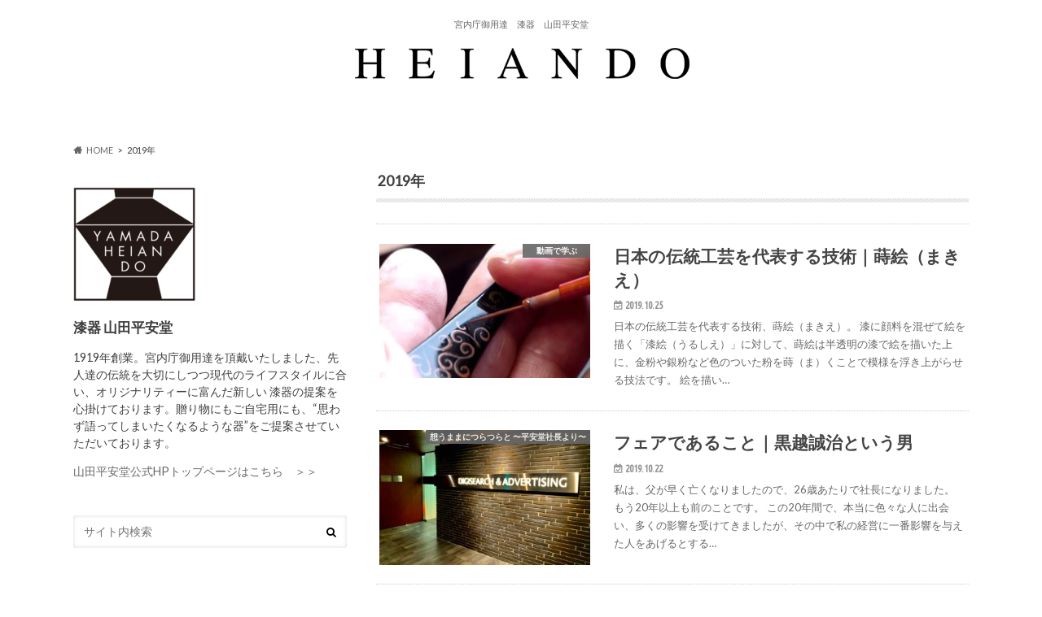

--- FILE ---
content_type: text/html; charset=UTF-8
request_url: https://heiando.com/wp/2019/page/3/
body_size: 13995
content:
<!doctype html>
<html lang="ja">

<head>
<meta charset="utf-8">
<meta http-equiv="X-UA-Compatible" content="IE=edge">
<title> | 平安堂ブログ | 3ページ目</title>
<meta name="HandheldFriendly" content="True">
<meta name="MobileOptimized" content="320">
<meta name="viewport" content="width=device-width, initial-scale=1.0, minimum-scale=1.0, maximum-scale=1.0, user-scalable=no">

<link rel="icon" href="https://heiando.com/wp/wp-content/uploads/2019/08/logo2-1.png">
<link rel="pingback" href="https://heiando.com/wp/xmlrpc.php">

<!--[if IE]>
<![endif]-->

<script>
  (function(i,s,o,g,r,a,m){i['GoogleAnalyticsObject']=r;i[r]=i[r]||function(){
  (i[r].q=i[r].q||[]).push(arguments)},i[r].l=1*new Date();a=s.createElement(o),
  m=s.getElementsByTagName(o)[0];a.async=1;a.src=g;m.parentNode.insertBefore(a,m)
  })(window,document,'script','//www.google-analytics.com/analytics.js','ga');

  ga('create', 'UA-39115887-2', 'auto');
  ga('send', 'pageview');

</script>

<!-- Global site tag (gtag.js) - Google Analytics -->
<script async src="https://www.googletagmanager.com/gtag/js?id=UA-39115887-2"></script>
<script>
  window.dataLayer = window.dataLayer || [];
  function gtag(){dataLayer.push(arguments);}
  gtag('js', new Date());

  gtag('config', 'UA-39115887-2');
</script>

<meta name='robots' content='max-image-preview:large' />
<link rel='dns-prefetch' href='//ajax.googleapis.com' />
<link rel='dns-prefetch' href='//fonts.googleapis.com' />
<link rel='dns-prefetch' href='//maxcdn.bootstrapcdn.com' />
<link rel="alternate" type="application/rss+xml" title="平安堂ブログ &raquo; フィード" href="https://heiando.com/wp/feed/" />
<link rel="alternate" type="application/rss+xml" title="平安堂ブログ &raquo; コメントフィード" href="https://heiando.com/wp/comments/feed/" />
<style id='wp-img-auto-sizes-contain-inline-css' type='text/css'>
img:is([sizes=auto i],[sizes^="auto," i]){contain-intrinsic-size:3000px 1500px}
/*# sourceURL=wp-img-auto-sizes-contain-inline-css */
</style>
<style id='wp-emoji-styles-inline-css' type='text/css'>

	img.wp-smiley, img.emoji {
		display: inline !important;
		border: none !important;
		box-shadow: none !important;
		height: 1em !important;
		width: 1em !important;
		margin: 0 0.07em !important;
		vertical-align: -0.1em !important;
		background: none !important;
		padding: 0 !important;
	}
/*# sourceURL=wp-emoji-styles-inline-css */
</style>
<style id='wp-block-library-inline-css' type='text/css'>
:root{--wp-block-synced-color:#7a00df;--wp-block-synced-color--rgb:122,0,223;--wp-bound-block-color:var(--wp-block-synced-color);--wp-editor-canvas-background:#ddd;--wp-admin-theme-color:#007cba;--wp-admin-theme-color--rgb:0,124,186;--wp-admin-theme-color-darker-10:#006ba1;--wp-admin-theme-color-darker-10--rgb:0,107,160.5;--wp-admin-theme-color-darker-20:#005a87;--wp-admin-theme-color-darker-20--rgb:0,90,135;--wp-admin-border-width-focus:2px}@media (min-resolution:192dpi){:root{--wp-admin-border-width-focus:1.5px}}.wp-element-button{cursor:pointer}:root .has-very-light-gray-background-color{background-color:#eee}:root .has-very-dark-gray-background-color{background-color:#313131}:root .has-very-light-gray-color{color:#eee}:root .has-very-dark-gray-color{color:#313131}:root .has-vivid-green-cyan-to-vivid-cyan-blue-gradient-background{background:linear-gradient(135deg,#00d084,#0693e3)}:root .has-purple-crush-gradient-background{background:linear-gradient(135deg,#34e2e4,#4721fb 50%,#ab1dfe)}:root .has-hazy-dawn-gradient-background{background:linear-gradient(135deg,#faaca8,#dad0ec)}:root .has-subdued-olive-gradient-background{background:linear-gradient(135deg,#fafae1,#67a671)}:root .has-atomic-cream-gradient-background{background:linear-gradient(135deg,#fdd79a,#004a59)}:root .has-nightshade-gradient-background{background:linear-gradient(135deg,#330968,#31cdcf)}:root .has-midnight-gradient-background{background:linear-gradient(135deg,#020381,#2874fc)}:root{--wp--preset--font-size--normal:16px;--wp--preset--font-size--huge:42px}.has-regular-font-size{font-size:1em}.has-larger-font-size{font-size:2.625em}.has-normal-font-size{font-size:var(--wp--preset--font-size--normal)}.has-huge-font-size{font-size:var(--wp--preset--font-size--huge)}.has-text-align-center{text-align:center}.has-text-align-left{text-align:left}.has-text-align-right{text-align:right}.has-fit-text{white-space:nowrap!important}#end-resizable-editor-section{display:none}.aligncenter{clear:both}.items-justified-left{justify-content:flex-start}.items-justified-center{justify-content:center}.items-justified-right{justify-content:flex-end}.items-justified-space-between{justify-content:space-between}.screen-reader-text{border:0;clip-path:inset(50%);height:1px;margin:-1px;overflow:hidden;padding:0;position:absolute;width:1px;word-wrap:normal!important}.screen-reader-text:focus{background-color:#ddd;clip-path:none;color:#444;display:block;font-size:1em;height:auto;left:5px;line-height:normal;padding:15px 23px 14px;text-decoration:none;top:5px;width:auto;z-index:100000}html :where(.has-border-color){border-style:solid}html :where([style*=border-top-color]){border-top-style:solid}html :where([style*=border-right-color]){border-right-style:solid}html :where([style*=border-bottom-color]){border-bottom-style:solid}html :where([style*=border-left-color]){border-left-style:solid}html :where([style*=border-width]){border-style:solid}html :where([style*=border-top-width]){border-top-style:solid}html :where([style*=border-right-width]){border-right-style:solid}html :where([style*=border-bottom-width]){border-bottom-style:solid}html :where([style*=border-left-width]){border-left-style:solid}html :where(img[class*=wp-image-]){height:auto;max-width:100%}:where(figure){margin:0 0 1em}html :where(.is-position-sticky){--wp-admin--admin-bar--position-offset:var(--wp-admin--admin-bar--height,0px)}@media screen and (max-width:600px){html :where(.is-position-sticky){--wp-admin--admin-bar--position-offset:0px}}

/*# sourceURL=wp-block-library-inline-css */
</style><style id='global-styles-inline-css' type='text/css'>
:root{--wp--preset--aspect-ratio--square: 1;--wp--preset--aspect-ratio--4-3: 4/3;--wp--preset--aspect-ratio--3-4: 3/4;--wp--preset--aspect-ratio--3-2: 3/2;--wp--preset--aspect-ratio--2-3: 2/3;--wp--preset--aspect-ratio--16-9: 16/9;--wp--preset--aspect-ratio--9-16: 9/16;--wp--preset--color--black: #000000;--wp--preset--color--cyan-bluish-gray: #abb8c3;--wp--preset--color--white: #ffffff;--wp--preset--color--pale-pink: #f78da7;--wp--preset--color--vivid-red: #cf2e2e;--wp--preset--color--luminous-vivid-orange: #ff6900;--wp--preset--color--luminous-vivid-amber: #fcb900;--wp--preset--color--light-green-cyan: #7bdcb5;--wp--preset--color--vivid-green-cyan: #00d084;--wp--preset--color--pale-cyan-blue: #8ed1fc;--wp--preset--color--vivid-cyan-blue: #0693e3;--wp--preset--color--vivid-purple: #9b51e0;--wp--preset--gradient--vivid-cyan-blue-to-vivid-purple: linear-gradient(135deg,rgb(6,147,227) 0%,rgb(155,81,224) 100%);--wp--preset--gradient--light-green-cyan-to-vivid-green-cyan: linear-gradient(135deg,rgb(122,220,180) 0%,rgb(0,208,130) 100%);--wp--preset--gradient--luminous-vivid-amber-to-luminous-vivid-orange: linear-gradient(135deg,rgb(252,185,0) 0%,rgb(255,105,0) 100%);--wp--preset--gradient--luminous-vivid-orange-to-vivid-red: linear-gradient(135deg,rgb(255,105,0) 0%,rgb(207,46,46) 100%);--wp--preset--gradient--very-light-gray-to-cyan-bluish-gray: linear-gradient(135deg,rgb(238,238,238) 0%,rgb(169,184,195) 100%);--wp--preset--gradient--cool-to-warm-spectrum: linear-gradient(135deg,rgb(74,234,220) 0%,rgb(151,120,209) 20%,rgb(207,42,186) 40%,rgb(238,44,130) 60%,rgb(251,105,98) 80%,rgb(254,248,76) 100%);--wp--preset--gradient--blush-light-purple: linear-gradient(135deg,rgb(255,206,236) 0%,rgb(152,150,240) 100%);--wp--preset--gradient--blush-bordeaux: linear-gradient(135deg,rgb(254,205,165) 0%,rgb(254,45,45) 50%,rgb(107,0,62) 100%);--wp--preset--gradient--luminous-dusk: linear-gradient(135deg,rgb(255,203,112) 0%,rgb(199,81,192) 50%,rgb(65,88,208) 100%);--wp--preset--gradient--pale-ocean: linear-gradient(135deg,rgb(255,245,203) 0%,rgb(182,227,212) 50%,rgb(51,167,181) 100%);--wp--preset--gradient--electric-grass: linear-gradient(135deg,rgb(202,248,128) 0%,rgb(113,206,126) 100%);--wp--preset--gradient--midnight: linear-gradient(135deg,rgb(2,3,129) 0%,rgb(40,116,252) 100%);--wp--preset--font-size--small: 13px;--wp--preset--font-size--medium: 20px;--wp--preset--font-size--large: 36px;--wp--preset--font-size--x-large: 42px;--wp--preset--spacing--20: 0.44rem;--wp--preset--spacing--30: 0.67rem;--wp--preset--spacing--40: 1rem;--wp--preset--spacing--50: 1.5rem;--wp--preset--spacing--60: 2.25rem;--wp--preset--spacing--70: 3.38rem;--wp--preset--spacing--80: 5.06rem;--wp--preset--shadow--natural: 6px 6px 9px rgba(0, 0, 0, 0.2);--wp--preset--shadow--deep: 12px 12px 50px rgba(0, 0, 0, 0.4);--wp--preset--shadow--sharp: 6px 6px 0px rgba(0, 0, 0, 0.2);--wp--preset--shadow--outlined: 6px 6px 0px -3px rgb(255, 255, 255), 6px 6px rgb(0, 0, 0);--wp--preset--shadow--crisp: 6px 6px 0px rgb(0, 0, 0);}:where(.is-layout-flex){gap: 0.5em;}:where(.is-layout-grid){gap: 0.5em;}body .is-layout-flex{display: flex;}.is-layout-flex{flex-wrap: wrap;align-items: center;}.is-layout-flex > :is(*, div){margin: 0;}body .is-layout-grid{display: grid;}.is-layout-grid > :is(*, div){margin: 0;}:where(.wp-block-columns.is-layout-flex){gap: 2em;}:where(.wp-block-columns.is-layout-grid){gap: 2em;}:where(.wp-block-post-template.is-layout-flex){gap: 1.25em;}:where(.wp-block-post-template.is-layout-grid){gap: 1.25em;}.has-black-color{color: var(--wp--preset--color--black) !important;}.has-cyan-bluish-gray-color{color: var(--wp--preset--color--cyan-bluish-gray) !important;}.has-white-color{color: var(--wp--preset--color--white) !important;}.has-pale-pink-color{color: var(--wp--preset--color--pale-pink) !important;}.has-vivid-red-color{color: var(--wp--preset--color--vivid-red) !important;}.has-luminous-vivid-orange-color{color: var(--wp--preset--color--luminous-vivid-orange) !important;}.has-luminous-vivid-amber-color{color: var(--wp--preset--color--luminous-vivid-amber) !important;}.has-light-green-cyan-color{color: var(--wp--preset--color--light-green-cyan) !important;}.has-vivid-green-cyan-color{color: var(--wp--preset--color--vivid-green-cyan) !important;}.has-pale-cyan-blue-color{color: var(--wp--preset--color--pale-cyan-blue) !important;}.has-vivid-cyan-blue-color{color: var(--wp--preset--color--vivid-cyan-blue) !important;}.has-vivid-purple-color{color: var(--wp--preset--color--vivid-purple) !important;}.has-black-background-color{background-color: var(--wp--preset--color--black) !important;}.has-cyan-bluish-gray-background-color{background-color: var(--wp--preset--color--cyan-bluish-gray) !important;}.has-white-background-color{background-color: var(--wp--preset--color--white) !important;}.has-pale-pink-background-color{background-color: var(--wp--preset--color--pale-pink) !important;}.has-vivid-red-background-color{background-color: var(--wp--preset--color--vivid-red) !important;}.has-luminous-vivid-orange-background-color{background-color: var(--wp--preset--color--luminous-vivid-orange) !important;}.has-luminous-vivid-amber-background-color{background-color: var(--wp--preset--color--luminous-vivid-amber) !important;}.has-light-green-cyan-background-color{background-color: var(--wp--preset--color--light-green-cyan) !important;}.has-vivid-green-cyan-background-color{background-color: var(--wp--preset--color--vivid-green-cyan) !important;}.has-pale-cyan-blue-background-color{background-color: var(--wp--preset--color--pale-cyan-blue) !important;}.has-vivid-cyan-blue-background-color{background-color: var(--wp--preset--color--vivid-cyan-blue) !important;}.has-vivid-purple-background-color{background-color: var(--wp--preset--color--vivid-purple) !important;}.has-black-border-color{border-color: var(--wp--preset--color--black) !important;}.has-cyan-bluish-gray-border-color{border-color: var(--wp--preset--color--cyan-bluish-gray) !important;}.has-white-border-color{border-color: var(--wp--preset--color--white) !important;}.has-pale-pink-border-color{border-color: var(--wp--preset--color--pale-pink) !important;}.has-vivid-red-border-color{border-color: var(--wp--preset--color--vivid-red) !important;}.has-luminous-vivid-orange-border-color{border-color: var(--wp--preset--color--luminous-vivid-orange) !important;}.has-luminous-vivid-amber-border-color{border-color: var(--wp--preset--color--luminous-vivid-amber) !important;}.has-light-green-cyan-border-color{border-color: var(--wp--preset--color--light-green-cyan) !important;}.has-vivid-green-cyan-border-color{border-color: var(--wp--preset--color--vivid-green-cyan) !important;}.has-pale-cyan-blue-border-color{border-color: var(--wp--preset--color--pale-cyan-blue) !important;}.has-vivid-cyan-blue-border-color{border-color: var(--wp--preset--color--vivid-cyan-blue) !important;}.has-vivid-purple-border-color{border-color: var(--wp--preset--color--vivid-purple) !important;}.has-vivid-cyan-blue-to-vivid-purple-gradient-background{background: var(--wp--preset--gradient--vivid-cyan-blue-to-vivid-purple) !important;}.has-light-green-cyan-to-vivid-green-cyan-gradient-background{background: var(--wp--preset--gradient--light-green-cyan-to-vivid-green-cyan) !important;}.has-luminous-vivid-amber-to-luminous-vivid-orange-gradient-background{background: var(--wp--preset--gradient--luminous-vivid-amber-to-luminous-vivid-orange) !important;}.has-luminous-vivid-orange-to-vivid-red-gradient-background{background: var(--wp--preset--gradient--luminous-vivid-orange-to-vivid-red) !important;}.has-very-light-gray-to-cyan-bluish-gray-gradient-background{background: var(--wp--preset--gradient--very-light-gray-to-cyan-bluish-gray) !important;}.has-cool-to-warm-spectrum-gradient-background{background: var(--wp--preset--gradient--cool-to-warm-spectrum) !important;}.has-blush-light-purple-gradient-background{background: var(--wp--preset--gradient--blush-light-purple) !important;}.has-blush-bordeaux-gradient-background{background: var(--wp--preset--gradient--blush-bordeaux) !important;}.has-luminous-dusk-gradient-background{background: var(--wp--preset--gradient--luminous-dusk) !important;}.has-pale-ocean-gradient-background{background: var(--wp--preset--gradient--pale-ocean) !important;}.has-electric-grass-gradient-background{background: var(--wp--preset--gradient--electric-grass) !important;}.has-midnight-gradient-background{background: var(--wp--preset--gradient--midnight) !important;}.has-small-font-size{font-size: var(--wp--preset--font-size--small) !important;}.has-medium-font-size{font-size: var(--wp--preset--font-size--medium) !important;}.has-large-font-size{font-size: var(--wp--preset--font-size--large) !important;}.has-x-large-font-size{font-size: var(--wp--preset--font-size--x-large) !important;}
/*# sourceURL=global-styles-inline-css */
</style>

<style id='classic-theme-styles-inline-css' type='text/css'>
/*! This file is auto-generated */
.wp-block-button__link{color:#fff;background-color:#32373c;border-radius:9999px;box-shadow:none;text-decoration:none;padding:calc(.667em + 2px) calc(1.333em + 2px);font-size:1.125em}.wp-block-file__button{background:#32373c;color:#fff;text-decoration:none}
/*# sourceURL=/wp-includes/css/classic-themes.min.css */
</style>
<link rel='stylesheet' id='style-css' href='https://heiando.com/wp/wp-content/themes/hummingbird/style.css' type='text/css' media='all' />
<link rel='stylesheet' id='child-style-css' href='https://heiando.com/wp/wp-content/themes/hummingbird_custom/style.css' type='text/css' media='all' />
<link rel='stylesheet' id='slider-css' href='https://heiando.com/wp/wp-content/themes/hummingbird/library/css/bx-slider.css' type='text/css' media='all' />
<link rel='stylesheet' id='animate-css' href='https://heiando.com/wp/wp-content/themes/hummingbird/library/css/animate.min.css' type='text/css' media='all' />
<link rel='stylesheet' id='shortcode-css' href='https://heiando.com/wp/wp-content/themes/hummingbird/library/css/shortcode.css' type='text/css' media='all' />
<link rel='stylesheet' id='gf_Ubuntu-css' href='//fonts.googleapis.com/css?family=Ubuntu+Condensed' type='text/css' media='all' />
<link rel='stylesheet' id='gf_Lato-css' href='//fonts.googleapis.com/css?family=Lato' type='text/css' media='all' />
<link rel='stylesheet' id='fontawesome-css' href='//maxcdn.bootstrapcdn.com/font-awesome/4.6.0/css/font-awesome.min.css' type='text/css' media='all' />
<script type="text/javascript" src="//ajax.googleapis.com/ajax/libs/jquery/1.12.2/jquery.min.js" id="jquery-js"></script>
<link rel="https://api.w.org/" href="https://heiando.com/wp/wp-json/" /><style type="text/css">
body{color: #3E3E3E;}
a{color: #666666;}
a:hover{color: #E69B9B;}
#main article footer .post-categories li a,#main article footer .tags a{  background: #666666;  border:1px solid #666666;}
#main article footer .tags a{color:#666666; background: none;}
#main article footer .post-categories li a:hover,#main article footer .tags a:hover{ background:#E69B9B;  border-color:#E69B9B;}
input[type="text"],input[type="password"],input[type="datetime"],input[type="datetime-local"],input[type="date"],input[type="month"],input[type="time"],input[type="week"],input[type="number"],input[type="email"],input[type="url"],input[type="search"],input[type="tel"],input[type="color"],select,textarea,.field { background-color: #FFFFFF;}
/*ヘッダー*/
.header{background: #ffffff; color: #666666;}
#logo a,.nav li a,.nav_btn{color: #ffffff;}
#logo a:hover,.nav li a:hover{color:#FFFF00;}
@media only screen and (min-width: 768px) {
.nav ul {background: #0E0E0E;}
.nav li ul.sub-menu li a{color: #BAB4B0;}
}
/*メインエリア*/
.widgettitle {background: #ffffff; color:  #666666;}
.widget li a:after{color: #ffffff!important;}
/* 投稿ページ */
.entry-content h2{background: #666666;}
.entry-content h3{border-color: #666666;}
.entry-content ul li:before{ background: #666666;}
.entry-content ol li:before{ background: #666666;}
/* カテゴリーラベル */
.post-list-card .post-list .eyecatch .cat-name,.top-post-list .post-list .eyecatch .cat-name,.byline .cat-name,.single .authorbox .author-newpost li .cat-name,.related-box li .cat-name,#top_carousel .bx-wrapper ul li .osusume-label{background: #666666; color:  #ffffff;}
/* CTA */
.cta-inner{ background: #0E0E0E;}
/* ボタンの色 */
.btn-wrap a{background: #666666;border: 1px solid #666666;}
.btn-wrap a:hover{background: #E69B9B;}
.btn-wrap.simple a{border:1px solid #666666;color:#666666;}
.btn-wrap.simple a:hover{background:#666666;}
.readmore a{border:1px solid #666666;color:#666666;}
.readmore a:hover{background:#666666;color:#fff;}
/* サイドバー */
.widget a{text-decoration:none; color:#666666;}
.widget a:hover{color:#999999;}
/*フッター*/
#footer-top{background-color: #0E0E0E; color: #CACACA;}
.footer a,#footer-top a{color: #BAB4B0;}
#footer-top .widgettitle{color: #CACACA;}
.footer {background-color: #0E0E0E;color: #CACACA;}
.footer-links li:before{ color: #ffffff;}
/* ページネーション */
.pagination a, .pagination span,.page-links a{border-color: #666666; color: #666666;}
.pagination .current,.pagination .current:hover,.page-links ul > li > span{background-color: #666666; border-color: #666666;}
.pagination a:hover, .pagination a:focus,.page-links a:hover, .page-links a:focus{background-color: #666666; color: #fff;}
/* OTHER */
ul.wpp-list li a:before{background: #ffffff;color: #666666;}
.blue-btn, .comment-reply-link, #submit { background-color: #666666; }
.blue-btn:hover, .comment-reply-link:hover, #submit:hover, .blue-btn:focus, .comment-reply-link:focus, #submit:focus {background-color: #E69B9B; }
</style>
<style type="text/css" id="custom-background-css">
body.custom-background { background-color: #ffffff; }
</style>
	<link rel="icon" href="https://heiando.com/wp/wp-content/uploads/2019/08/cropped-logo2-1-32x32.png" sizes="32x32" />
<link rel="icon" href="https://heiando.com/wp/wp-content/uploads/2019/08/cropped-logo2-1-192x192.png" sizes="192x192" />
<link rel="apple-touch-icon" href="https://heiando.com/wp/wp-content/uploads/2019/08/cropped-logo2-1-180x180.png" />
<meta name="msapplication-TileImage" content="https://heiando.com/wp/wp-content/uploads/2019/08/cropped-logo2-1-270x270.png" />
		<style type="text/css" id="wp-custom-css">
			
.lcp_catlist li a{
	margin-left: 10px;
	font-size:18px;}
		</style>
		</head>

<body class="archive date paged custom-background paged-3 date-paged-3 wp-theme-hummingbird wp-child-theme-hummingbird_custom">

<div id="container" class="h_simple undo_off sidebarleft">

<header class="header headercenter" role="banner">
<div id="inner-header" class="wrap cf">
<p class="site_description">宮内庁御用達　漆器　山田平安堂</p><div id="logo" class="gf">
<p class="h1 img"><a href="https://heiando.com/wp"><img src="https://heiando.com/wp/wp-content/uploads/2020/05/toplogo.png" alt="平安堂ブログ"></a></p>
</div>

<nav id="g_nav" role="navigation">

</nav>
<button id="drawerBtn" class="nav_btn"></button>
<script type="text/javascript">
jQuery(function( $ ){
var menu = $('#g_nav'),
    menuBtn = $('#drawerBtn'),
    body = $(document.body),     
    menuWidth = menu.outerWidth();                
     
    menuBtn.on('click', function(){
    body.toggleClass('open');
        if(body.hasClass('open')){
            body.animate({'left' : menuWidth }, 300);            
            menu.animate({'left' : 0 }, 300);                    
        } else {
            menu.animate({'left' : -menuWidth }, 300);
            body.animate({'left' : 0 }, 300);            
        }             
    });
});    
</script>

</div>
</header>
<div id="breadcrumb" class="breadcrumb inner wrap cf"><ul itemscope itemtype="http://schema.org/BreadcrumbList"><li itemprop="itemListElement" itemscope itemtype="http://schema.org/ListItem" class="bc_homelink"><a itemprop="item" href="https://heiando.com/wp/"><span itemprop="name">HOME</span></a><meta itemprop="position" content="1" /></li><li>2019年</li></ul></div><div id="content">
<div id="inner-content" class="wrap cf">
<main id="main" class="m-all t-all d-5of7 cf" role="main">
<div class="archivettl">
<h1 class="archive-title h2">2019年</h1>
</div>

		<div class="top-post-list">


<article class="post-list animated fadeInUp" role="article">
<a href="https://heiando.com/wp/video/makie/" rel="bookmark" title="日本の伝統工芸を代表する技術｜蒔絵（まきえ）" class="cf">


<figure class="eyecatch">
<img width="360" height="230" src="https://heiando.com/wp/wp-content/uploads/2019/10/400_280_makie-360x230.jpg" class="attachment-home-thum size-home-thum wp-post-image" alt="" decoding="async" fetchpriority="high" /><span class="cat-name cat-id-3">動画で学ぶ</span>
</figure>

<section class="entry-content">
<h1 class="h2 entry-title">日本の伝統工芸を代表する技術｜蒔絵（まきえ）</h1>

<p class="byline entry-meta vcard">
<span class="date gf updated">2019.10.25</span>
<span class="author" style="display: none;">kawamura</span>
</p>

<div class="description"><p>日本の伝統工芸を代表する技術、蒔絵（まきえ）。 漆に顔料を混ぜて絵を描く「漆絵（うるしえ）」に対して、蒔絵は半透明の漆で絵を描いた上に、金粉や銀粉など色のついた粉を蒔（ま）くことで模様を浮き上がらせる技法です。 絵を描い&#8230;</p>
</div>

</section>
</a>
</article>


<article class="post-list animated fadeInUp" role="article">
<a href="https://heiando.com/wp/kentayamada/9696/" rel="bookmark" title="フェアであること｜黒越誠治という男" class="cf">


<figure class="eyecatch">
<img width="360" height="230" src="https://heiando.com/wp/wp-content/uploads/2019/10/tiVPc6bBSt6xqIexeD8A_thumb_3f77-360x230.jpg" class="attachment-home-thum size-home-thum wp-post-image" alt="" decoding="async" /><span class="cat-name cat-id-5">想うままにつらつらと 〜平安堂社長より〜</span>
</figure>

<section class="entry-content">
<h1 class="h2 entry-title">フェアであること｜黒越誠治という男</h1>

<p class="byline entry-meta vcard">
<span class="date gf updated">2019.10.22</span>
<span class="author" style="display: none;">山田健太</span>
</p>

<div class="description"><p>私は、父が早く亡くなりましたので、26歳あたりで社長になりました。 もう20年以上も前のことです。 この20年間で、本当に色々な人に出会い、多くの影響を受けてきましたが、その中で私の経営に一番影響を与えた人をあげるとする&#8230;</p>
</div>

</section>
</a>
</article>


<article class="post-list animated fadeInUp" role="article">
<a href="https://heiando.com/wp/video/rokuro/" rel="bookmark" title="お椀の制作風景" class="cf">


<figure class="eyecatch">
<img width="360" height="230" src="https://heiando.com/wp/wp-content/uploads/2019/10/400_280_rokuro-360x230.jpg" class="attachment-home-thum size-home-thum wp-post-image" alt="" decoding="async" /><span class="cat-name cat-id-3">動画で学ぶ</span>
</figure>

<section class="entry-content">
<h1 class="h2 entry-title">お椀の制作風景</h1>

<p class="byline entry-meta vcard">
<span class="date gf updated">2019.10.21</span>
<span class="author" style="display: none;">kawamura</span>
</p>

<div class="description"><p>熟練の職人による、手挽きのお椀の制作風景です。 一つのお椀を作るのに、ろくろを回しながら、4～5本の道具を持ち換えて削っていきます。 すこしでも手がぶれてしまうと木地にゆがみが生まれてしまうため、神経を使う緻密な作業。 &#8230;</p>
</div>

</section>
</a>
</article>


<article class="post-list animated fadeInUp" role="article">
<a href="https://heiando.com/wp/kentayamada/meshiwan/" rel="bookmark" title="最初の投稿は｜めし椀のススメ" class="cf">


<figure class="eyecatch">
<img width="360" height="230" src="https://heiando.com/wp/wp-content/uploads/2019/10/UNADJUSTEDNONRAW_thumb_3ce0-360x230.jpg" class="attachment-home-thum size-home-thum wp-post-image" alt="" decoding="async" loading="lazy" /><span class="cat-name cat-id-5">想うままにつらつらと 〜平安堂社長より〜</span>
</figure>

<section class="entry-content">
<h1 class="h2 entry-title">最初の投稿は｜めし椀のススメ</h1>

<p class="byline entry-meta vcard">
<span class="date gf updated">2019.10.11</span>
<span class="author" style="display: none;">山田健太</span>
</p>

<div class="description"><p>前回のプロローグで書かせて頂きましたが、やはり、ブログ的なものは、まだまだ腰が重いです。 書くネタに困らないのに、何から書けばスマートかなど、色々考えてしまって筆が進まない状態です。 やはり最初の投稿は「めし椀」 何度も&#8230;</p>
</div>

</section>
</a>
</article>


<article class="post-list animated fadeInUp" role="article">
<a href="https://heiando.com/wp/heiandobar/whitelady/" rel="bookmark" title="カクテルの黄金レシピ｜ホワイトレディ" class="cf">


<figure class="eyecatch">
<img width="360" height="230" src="https://heiando.com/wp/wp-content/uploads/2019/10/5d1soS5pSWSo5syXIFBSHg_thumb_3f6b-360x230.jpg" class="attachment-home-thum size-home-thum wp-post-image" alt="" decoding="async" loading="lazy" /><span class="cat-name cat-id-4">Heiando Bar ( He＆Bar )</span>
</figure>

<section class="entry-content">
<h1 class="h2 entry-title">カクテルの黄金レシピ｜ホワイトレディ</h1>

<p class="byline entry-meta vcard">
<span class="date gf updated">2019.10.11</span>
<span class="author" style="display: none;">山田健太</span>
</p>

<div class="description"><p>私の好きなカクテルの1つが「ホワイト・レディ」 白い貴婦人の名の通り、うっすらと白く透けたショートカクテルです。 ジンをベースにしていますので、キリッと引き締まった味。 それでいて、ホワイトキュラソー（オレンジのリキュー&#8230;</p>
</div>

</section>
</a>
</article>


<article class="post-list animated fadeInUp" role="article">
<a href="https://heiando.com/wp/kentayamada/prologue-2/" rel="bookmark" title="プロローグ｜軽く読み流してください" class="cf">


<figure class="eyecatch">
<img width="360" height="230" src="https://heiando.com/wp/wp-content/uploads/2019/10/UNADJUSTEDNONRAW_thumb_39be-360x230.jpg" class="attachment-home-thum size-home-thum wp-post-image" alt="" decoding="async" loading="lazy" /><span class="cat-name cat-id-5">想うままにつらつらと 〜平安堂社長より〜</span>
</figure>

<section class="entry-content">
<h1 class="h2 entry-title">プロローグ｜軽く読み流してください</h1>

<p class="byline entry-meta vcard">
<span class="date gf updated">2019.10.09</span>
<span class="author" style="display: none;">山田健太</span>
</p>

<div class="description"><p>今更ながら、社長のブログ的なもの、スタートさせます。 結構「今更感」ありますよね。 とっくのとうに多くの方がスタートしていますし。 2019年10月、私の年齢は47歳。 ITに疎くてやっていなかった訳ではないです。 HP&#8230;</p>
</div>

</section>
</a>
</article>


<article class="post-list animated fadeInUp" role="article">
<a href="https://heiando.com/wp/heiandobar/bulldog/" rel="bookmark" title="感動したカクテル｜ブルドッグ" class="cf">


<figure class="eyecatch">
<img width="360" height="230" src="https://heiando.com/wp/wp-content/uploads/2019/10/pLBv9Ls8QKuA8qR7I727A_thumb_3f26-360x230.jpg" class="attachment-home-thum size-home-thum wp-post-image" alt="" decoding="async" loading="lazy" /><span class="cat-name cat-id-4">Heiando Bar ( He＆Bar )</span>
</figure>

<section class="entry-content">
<h1 class="h2 entry-title">感動したカクテル｜ブルドッグ</h1>

<p class="byline entry-meta vcard">
<span class="date gf updated">2019.10.08</span>
<span class="author" style="display: none;">山田健太</span>
</p>

<div class="description"><p>私はカクテルが大好きで、色々と飲んでいます。 バーテンダーさんの個性もあるので、同じカクテルを飲み比べるのも楽しいです。 まあ、カクテルというのは、飲みやすいものが多いですし、よほど分量を間違えなければそこそこ美味しいも&#8230;</p>
</div>

</section>
</a>
</article>


<article class="post-list animated fadeInUp" role="article">
<a href="https://heiando.com/wp/heiandobar/suntoryold/" rel="bookmark" title="漆器がイメージのボトル｜サントリーオールド" class="cf">


<figure class="eyecatch">
<img width="360" height="230" src="https://heiando.com/wp/wp-content/uploads/2019/10/UNADJUSTEDNONRAW_thumb_3c6f-360x230.jpg" class="attachment-home-thum size-home-thum wp-post-image" alt="" decoding="async" loading="lazy" /><span class="cat-name cat-id-4">Heiando Bar ( He＆Bar )</span>
</figure>

<section class="entry-content">
<h1 class="h2 entry-title">漆器がイメージのボトル｜サントリーオールド</h1>

<p class="byline entry-meta vcard">
<span class="date gf updated">2019.10.04</span>
<span class="author" style="display: none;">山田健太</span>
</p>

<div class="description"><p>前回はプロローグということで、Heiando Barへの想いを、少し熱く語らせて頂きましたが、今回からは本来の趣旨に戻り、BARを中心とした色々な話を気楽に書かせて頂きますね。 （前回が気になる方はこちら） 今回は、 「&#8230;</p>
</div>

</section>
</a>
</article>


<article class="post-list animated fadeInUp" role="article">
<a href="https://heiando.com/wp/heiandobar/prologue/" rel="bookmark" title="プロローグ｜Heiando Barへの想い" class="cf">


<figure class="eyecatch">
<img width="360" height="230" src="https://heiando.com/wp/wp-content/uploads/2019/10/Tc7stCvhRJKiMvrHmTJalg_thumb_f4c-360x230.jpg" class="attachment-home-thum size-home-thum wp-post-image" alt="" decoding="async" loading="lazy" /><span class="cat-name cat-id-4">Heiando Bar ( He＆Bar )</span>
</figure>

<section class="entry-content">
<h1 class="h2 entry-title">プロローグ｜Heiando Barへの想い</h1>

<p class="byline entry-meta vcard">
<span class="date gf updated">2019.10.02</span>
<span class="author" style="display: none;">山田健太</span>
</p>

<div class="description"><p>Barを経営していると言うと、結構な確率で、趣味や遊び、下手すれば節税でやっていると思われてしまい悔しいのですが、もちろん、そのような気持ちでスタートした訳ではありません。 2017年にOPENしたのですが、やりたい気持&#8230;</p>
</div>

</section>
</a>
</article>


<article class="post-list animated fadeInUp" role="article">
<a href="https://heiando.com/wp/interview/shihoan/" rel="bookmark" title="贅沢な食と空間を楽しむ、赤坂の隠れ家料亭｜紫芳庵（しほうあん）" class="cf">


<figure class="eyecatch">
<img width="360" height="230" src="https://heiando.com/wp/wp-content/uploads/2019/09/800_560_shihoan2-360x230.jpg" class="attachment-home-thum size-home-thum wp-post-image" alt="" decoding="async" loading="lazy" /><span class="cat-name cat-id-2">レストラン訪問記</span>
</figure>

<section class="entry-content">
<h1 class="h2 entry-title">贅沢な食と空間を楽しむ、赤坂の隠れ家料亭｜紫芳庵（しほうあん）</h1>

<p class="byline entry-meta vcard">
<span class="date gf updated">2019.09.20</span>
<span class="author" style="display: none;">kawamura</span>
</p>

<div class="description"><p>赤坂にひっそりと佇む隠れ家料亭、紫芳庵（しほうあん）にお邪魔しました。 出迎えて下さったのは、当主見習いとして紫芳庵を切り盛りしている小紫（こむらさき）さん。実は彼、山田（訪問者）の大学の後輩でもあります。 紫芳庵の土地&#8230;</p>
</div>

</section>
</a>
</article>



</div>	
<nav class="pagination cf"><ul class='page-numbers'>
	<li><a class="prev page-numbers" href="https://heiando.com/wp/2019/page/2/"><</a></li>
	<li><a class="page-numbers" href="https://heiando.com/wp/2019/page/1/">1</a></li>
	<li><a class="page-numbers" href="https://heiando.com/wp/2019/page/2/">2</a></li>
	<li><span aria-current="page" class="page-numbers current">3</span></li>
	<li><a class="page-numbers" href="https://heiando.com/wp/2019/page/4/">4</a></li>
	<li><a class="next page-numbers" href="https://heiando.com/wp/2019/page/4/">></a></li>
</ul>
</nav>

</main>
<div id="sidebar1" class="sidebar m-all t-all d-2of7 last-col cf" role="complementary">




<div id="text-6" class="widget widget_text">			<div class="textwidget"><p><img loading="lazy" decoding="async" class="alignnone size-full wp-image-37" src="https://heiando.com/wp/wp-content/uploads/2019/08/logo2-1.png" alt="" width="150" height="150" srcset="https://heiando.com/wp/wp-content/uploads/2019/08/logo2-1.png 512w, https://heiando.com/wp/wp-content/uploads/2019/08/logo2-1-150x150.png 150w, https://heiando.com/wp/wp-content/uploads/2019/08/logo2-1-300x300.png 300w" sizes="auto, (max-width: 150px) 100vw, 150px" /></p>
<p><big><b>漆器 山田平安堂</b></big></p>
<p>1919年創業。宮内庁御用達を頂戴いたしました、先人達の伝統を大切にしつつ現代のライフスタイルに合い、オリジナリティーに富んだ新しい 漆器の提案を心掛けております。贈り物にもご自宅用にも、“思わず語ってしまいたくなるような器”をご提案させていただいております。</p>
<p><a href="http://www.heiando.com/" target="_blank" rel="noopener">山田平安堂公式HPトップページはこちら　＞＞</a></p>
</div>
		</div><div id="search-2" class="widget widget_search"><form role="search" method="get" id="searchform" class="searchform" action="https://heiando.com/wp/">
<div>
<label for="s" class="screen-reader-text"></label>
<input type="search" id="s" name="s" value="" placeholder="サイト内検索" /><button type="submit" id="searchsubmit" ><i class="fa fa-search"></i></button>
</div>
</form></div><div id="categories-2" class="widget widget_categories"><h4 class="widgettitle"><span>カテゴリー</span></h4>
			<ul>
					<li class="cat-item cat-item-4"><a href="https://heiando.com/wp/category/heiandobar/">Heiando Bar ( He＆Bar )</a>
</li>
	<li class="cat-item cat-item-2"><a href="https://heiando.com/wp/category/interview/">レストラン訪問記</a>
</li>
	<li class="cat-item cat-item-3"><a href="https://heiando.com/wp/category/video/">動画で学ぶ</a>
</li>
	<li class="cat-item cat-item-7"><a href="https://heiando.com/wp/category/recipe/">平安堂お料理教室</a>
</li>
	<li class="cat-item cat-item-5"><a href="https://heiando.com/wp/category/kentayamada/">想うままにつらつらと 〜平安堂社長より〜</a>
</li>
			</ul>

			</div><div id="recent-posts-2" class="widget widget_recent_entries"><h4 class="widgettitle"><span>最近の投稿</span></h4>			<ul>
								
				<li class="cf">
					<a class="cf" href="https://heiando.com/wp/recipe/crouton/" title="電子レンジで簡単クルトン！">
						電子レンジで簡単クルトン！						<span class="date gf">2025.07.22</span>
					</a>
				</li>
								
				<li class="cf">
					<a class="cf" href="https://heiando.com/wp/recipe/gapaorice/" title="ガパオライス">
						ガパオライス						<span class="date gf">2025.07.07</span>
					</a>
				</li>
								
				<li class="cf">
					<a class="cf" href="https://heiando.com/wp/recipe/sourcreamomelet/" title="スモークサーモンとサワークリームのオムレツ">
						スモークサーモンとサワークリームのオムレツ						<span class="date gf">2025.06.02</span>
					</a>
				</li>
								
				<li class="cf">
					<a class="cf" href="https://heiando.com/wp/recipe/caprese/" title="苺とトマトのとろとろカプレーゼ（ブッラータ風）">
						苺とトマトのとろとろカプレーゼ（ブッラータ風）						<span class="date gf">2024.12.25</span>
					</a>
				</li>
								
				<li class="cf">
					<a class="cf" href="https://heiando.com/wp/recipe/gyugyuboil/" title="秋野菜とカマンベールのぎゅうぎゅう焼き　〜カマンベールディップ〜">
						秋野菜とカマンベールのぎゅうぎゅう焼き　〜カマンベールディップ〜						<span class="date gf">2024.11.28</span>
					</a>
				</li>
							</ul>
			 
			</div><div id="archives-2" class="widget widget_archive"><h4 class="widgettitle"><span>アーカイブ</span></h4>
			<ul>
					<li><a href='https://heiando.com/wp/2025/07/'>2025年7月</a></li>
	<li><a href='https://heiando.com/wp/2025/06/'>2025年6月</a></li>
	<li><a href='https://heiando.com/wp/2024/12/'>2024年12月</a></li>
	<li><a href='https://heiando.com/wp/2024/11/'>2024年11月</a></li>
	<li><a href='https://heiando.com/wp/2024/08/'>2024年8月</a></li>
	<li><a href='https://heiando.com/wp/2024/07/'>2024年7月</a></li>
	<li><a href='https://heiando.com/wp/2024/03/'>2024年3月</a></li>
	<li><a href='https://heiando.com/wp/2024/01/'>2024年1月</a></li>
	<li><a href='https://heiando.com/wp/2023/11/'>2023年11月</a></li>
	<li><a href='https://heiando.com/wp/2023/10/'>2023年10月</a></li>
	<li><a href='https://heiando.com/wp/2023/09/'>2023年9月</a></li>
	<li><a href='https://heiando.com/wp/2023/08/'>2023年8月</a></li>
	<li><a href='https://heiando.com/wp/2023/06/'>2023年6月</a></li>
	<li><a href='https://heiando.com/wp/2023/05/'>2023年5月</a></li>
	<li><a href='https://heiando.com/wp/2023/04/'>2023年4月</a></li>
	<li><a href='https://heiando.com/wp/2023/03/'>2023年3月</a></li>
	<li><a href='https://heiando.com/wp/2023/02/'>2023年2月</a></li>
	<li><a href='https://heiando.com/wp/2023/01/'>2023年1月</a></li>
	<li><a href='https://heiando.com/wp/2022/12/'>2022年12月</a></li>
	<li><a href='https://heiando.com/wp/2022/11/'>2022年11月</a></li>
	<li><a href='https://heiando.com/wp/2022/10/'>2022年10月</a></li>
	<li><a href='https://heiando.com/wp/2022/09/'>2022年9月</a></li>
	<li><a href='https://heiando.com/wp/2022/08/'>2022年8月</a></li>
	<li><a href='https://heiando.com/wp/2022/07/'>2022年7月</a></li>
	<li><a href='https://heiando.com/wp/2022/06/'>2022年6月</a></li>
	<li><a href='https://heiando.com/wp/2022/05/'>2022年5月</a></li>
	<li><a href='https://heiando.com/wp/2022/04/'>2022年4月</a></li>
	<li><a href='https://heiando.com/wp/2022/03/'>2022年3月</a></li>
	<li><a href='https://heiando.com/wp/2022/02/'>2022年2月</a></li>
	<li><a href='https://heiando.com/wp/2022/01/'>2022年1月</a></li>
	<li><a href='https://heiando.com/wp/2021/12/'>2021年12月</a></li>
	<li><a href='https://heiando.com/wp/2021/11/'>2021年11月</a></li>
	<li><a href='https://heiando.com/wp/2021/10/'>2021年10月</a></li>
	<li><a href='https://heiando.com/wp/2021/09/'>2021年9月</a></li>
	<li><a href='https://heiando.com/wp/2021/08/'>2021年8月</a></li>
	<li><a href='https://heiando.com/wp/2021/07/'>2021年7月</a></li>
	<li><a href='https://heiando.com/wp/2021/06/'>2021年6月</a></li>
	<li><a href='https://heiando.com/wp/2021/05/'>2021年5月</a></li>
	<li><a href='https://heiando.com/wp/2021/04/'>2021年4月</a></li>
	<li><a href='https://heiando.com/wp/2021/03/'>2021年3月</a></li>
	<li><a href='https://heiando.com/wp/2021/02/'>2021年2月</a></li>
	<li><a href='https://heiando.com/wp/2021/01/'>2021年1月</a></li>
	<li><a href='https://heiando.com/wp/2020/12/'>2020年12月</a></li>
	<li><a href='https://heiando.com/wp/2020/11/'>2020年11月</a></li>
	<li><a href='https://heiando.com/wp/2020/10/'>2020年10月</a></li>
	<li><a href='https://heiando.com/wp/2020/09/'>2020年9月</a></li>
	<li><a href='https://heiando.com/wp/2020/08/'>2020年8月</a></li>
	<li><a href='https://heiando.com/wp/2020/07/'>2020年7月</a></li>
	<li><a href='https://heiando.com/wp/2020/06/'>2020年6月</a></li>
	<li><a href='https://heiando.com/wp/2020/05/'>2020年5月</a></li>
	<li><a href='https://heiando.com/wp/2020/04/'>2020年4月</a></li>
	<li><a href='https://heiando.com/wp/2020/03/'>2020年3月</a></li>
	<li><a href='https://heiando.com/wp/2020/02/'>2020年2月</a></li>
	<li><a href='https://heiando.com/wp/2020/01/'>2020年1月</a></li>
	<li><a href='https://heiando.com/wp/2019/12/'>2019年12月</a></li>
	<li><a href='https://heiando.com/wp/2019/11/'>2019年11月</a></li>
	<li><a href='https://heiando.com/wp/2019/10/'>2019年10月</a></li>
	<li><a href='https://heiando.com/wp/2019/09/'>2019年9月</a></li>
	<li><a href='https://heiando.com/wp/2019/08/'>2019年8月</a></li>
			</ul>

			</div><div id="text-8" class="widget widget_text">			<div class="textwidget"><p><a href="https://www.yamada-heiando.jp/" target="_blank" rel="noopener"><img loading="lazy" decoding="async" class="alignnone size-full wp-image-794" src="https://yamadaheiando.com/wp-content/uploads/2019/12/linkbannar_online.jpg" alt="" width="600" height="200" srcset="https://heiando.com/wp/wp-content/uploads/2019/12/linkbannar_online.jpg 600w, https://heiando.com/wp/wp-content/uploads/2019/12/linkbannar_online-300x100.jpg 300w" sizes="auto, (max-width: 600px) 100vw, 600px" /></a></p>
<p><a href="https://www.yamada-heiando.jp/fs/heiando/c/heiando_physical_store" target="_blank" rel="noopener"><img loading="lazy" decoding="async" class="alignnone size-full wp-image-793" src="https://yamadaheiando.com/wp-content/uploads/2019/12/linkbannar_shop.jpg" alt="" width="600" height="200" srcset="https://heiando.com/wp/wp-content/uploads/2019/12/linkbannar_shop.jpg 600w, https://heiando.com/wp/wp-content/uploads/2019/12/linkbannar_shop-300x100.jpg 300w" sizes="auto, (max-width: 600px) 100vw, 600px" /></a></p>
<hr>
<p>▼ 山田平安堂からのお知らせをお届けいたします</p>
<table style="border:none;">
<tbody>
<tr style="border:none;">
<td><a href="https://www.yamada-heiando.jp/fs/heiando/MailMagazineEntry.html"><img loading="lazy" decoding="async" src="https://yamadaheiando.com/wp-content/uploads/2019/12/top_mailma.jpg" alt="" width="500" height="250" class="alignnone size-full wp-image-824" border="0" srcset="https://heiando.com/wp/wp-content/uploads/2019/12/top_mailma.jpg 500w, https://heiando.com/wp/wp-content/uploads/2019/12/top_mailma-300x150.jpg 300w" sizes="auto, (max-width: 500px) 100vw, 500px" /></a></td>
<td><a href="https://www.facebook.com/heiando/"><img loading="lazy" decoding="async" src="https://yamadaheiando.com/wp-content/uploads/2019/12/top_facebook.jpg" alt="" width="500" height="250" class="alignnone size-full wp-image-825" border="0" srcset="https://heiando.com/wp/wp-content/uploads/2019/12/top_facebook.jpg 500w, https://heiando.com/wp/wp-content/uploads/2019/12/top_facebook-300x150.jpg 300w" sizes="auto, (max-width: 500px) 100vw, 500px" /></a></td>
<td><a href="https://www.instagram.com/yamadaheiando/"><img loading="lazy" decoding="async" src="https://yamadaheiando.com/wp-content/uploads/2019/12/top_insta.jpg" alt="" width="500" height="250" class="alignnone size-full wp-image-826" border="0" srcset="https://heiando.com/wp/wp-content/uploads/2019/12/top_insta.jpg 500w, https://heiando.com/wp/wp-content/uploads/2019/12/top_insta-300x150.jpg 300w" sizes="auto, (max-width: 500px) 100vw, 500px" /></a></td>
</tr>
</tbody>
</table>
<hr>
</div>
		</div>

</div></div>
</div>
<div id="page-top">
	<a href="#header" title="ページトップへ"><i class="fa fa-chevron-up"></i></a>
</div>
<div id="footer-top" class="wow animated fadeIn cf">
	<div class="inner wrap">
				
				
			</div>
</div>

<footer id="footer" class="footer" role="contentinfo">
	<div id="inner-footer" class="wrap cf">
		<nav role="navigation">
					</nav>
		<p class="source-org copyright">&copy;Copyright2025 <a href="https://heiando.com/wp" rel="nofollow">平安堂ブログ</a>.All Rights Reserved.</p>
	</div>
</footer>
</div>
<script type="speculationrules">
{"prefetch":[{"source":"document","where":{"and":[{"href_matches":"/wp/*"},{"not":{"href_matches":["/wp/wp-*.php","/wp/wp-admin/*","/wp/wp-content/uploads/*","/wp/wp-content/*","/wp/wp-content/plugins/*","/wp/wp-content/themes/hummingbird_custom/*","/wp/wp-content/themes/hummingbird/*","/wp/*\\?(.+)"]}},{"not":{"selector_matches":"a[rel~=\"nofollow\"]"}},{"not":{"selector_matches":".no-prefetch, .no-prefetch a"}}]},"eagerness":"conservative"}]}
</script>
<script type="text/javascript" src="https://heiando.com/wp/wp-content/themes/hummingbird/library/js/libs/wow.min.js" id="wow-js"></script>
<script type="text/javascript" src="https://heiando.com/wp/wp-content/themes/hummingbird/library/js/scripts.js" id="main-js-js"></script>
<script type="text/javascript" src="https://heiando.com/wp/wp-content/themes/hummingbird/library/js/libs/modernizr.custom.min.js" id="css-modernizr-js"></script>
<script id="wp-emoji-settings" type="application/json">
{"baseUrl":"https://s.w.org/images/core/emoji/17.0.2/72x72/","ext":".png","svgUrl":"https://s.w.org/images/core/emoji/17.0.2/svg/","svgExt":".svg","source":{"concatemoji":"https://heiando.com/wp/wp-includes/js/wp-emoji-release.min.js"}}
</script>
<script type="module">
/* <![CDATA[ */
/*! This file is auto-generated */
const a=JSON.parse(document.getElementById("wp-emoji-settings").textContent),o=(window._wpemojiSettings=a,"wpEmojiSettingsSupports"),s=["flag","emoji"];function i(e){try{var t={supportTests:e,timestamp:(new Date).valueOf()};sessionStorage.setItem(o,JSON.stringify(t))}catch(e){}}function c(e,t,n){e.clearRect(0,0,e.canvas.width,e.canvas.height),e.fillText(t,0,0);t=new Uint32Array(e.getImageData(0,0,e.canvas.width,e.canvas.height).data);e.clearRect(0,0,e.canvas.width,e.canvas.height),e.fillText(n,0,0);const a=new Uint32Array(e.getImageData(0,0,e.canvas.width,e.canvas.height).data);return t.every((e,t)=>e===a[t])}function p(e,t){e.clearRect(0,0,e.canvas.width,e.canvas.height),e.fillText(t,0,0);var n=e.getImageData(16,16,1,1);for(let e=0;e<n.data.length;e++)if(0!==n.data[e])return!1;return!0}function u(e,t,n,a){switch(t){case"flag":return n(e,"\ud83c\udff3\ufe0f\u200d\u26a7\ufe0f","\ud83c\udff3\ufe0f\u200b\u26a7\ufe0f")?!1:!n(e,"\ud83c\udde8\ud83c\uddf6","\ud83c\udde8\u200b\ud83c\uddf6")&&!n(e,"\ud83c\udff4\udb40\udc67\udb40\udc62\udb40\udc65\udb40\udc6e\udb40\udc67\udb40\udc7f","\ud83c\udff4\u200b\udb40\udc67\u200b\udb40\udc62\u200b\udb40\udc65\u200b\udb40\udc6e\u200b\udb40\udc67\u200b\udb40\udc7f");case"emoji":return!a(e,"\ud83e\u1fac8")}return!1}function f(e,t,n,a){let r;const o=(r="undefined"!=typeof WorkerGlobalScope&&self instanceof WorkerGlobalScope?new OffscreenCanvas(300,150):document.createElement("canvas")).getContext("2d",{willReadFrequently:!0}),s=(o.textBaseline="top",o.font="600 32px Arial",{});return e.forEach(e=>{s[e]=t(o,e,n,a)}),s}function r(e){var t=document.createElement("script");t.src=e,t.defer=!0,document.head.appendChild(t)}a.supports={everything:!0,everythingExceptFlag:!0},new Promise(t=>{let n=function(){try{var e=JSON.parse(sessionStorage.getItem(o));if("object"==typeof e&&"number"==typeof e.timestamp&&(new Date).valueOf()<e.timestamp+604800&&"object"==typeof e.supportTests)return e.supportTests}catch(e){}return null}();if(!n){if("undefined"!=typeof Worker&&"undefined"!=typeof OffscreenCanvas&&"undefined"!=typeof URL&&URL.createObjectURL&&"undefined"!=typeof Blob)try{var e="postMessage("+f.toString()+"("+[JSON.stringify(s),u.toString(),c.toString(),p.toString()].join(",")+"));",a=new Blob([e],{type:"text/javascript"});const r=new Worker(URL.createObjectURL(a),{name:"wpTestEmojiSupports"});return void(r.onmessage=e=>{i(n=e.data),r.terminate(),t(n)})}catch(e){}i(n=f(s,u,c,p))}t(n)}).then(e=>{for(const n in e)a.supports[n]=e[n],a.supports.everything=a.supports.everything&&a.supports[n],"flag"!==n&&(a.supports.everythingExceptFlag=a.supports.everythingExceptFlag&&a.supports[n]);var t;a.supports.everythingExceptFlag=a.supports.everythingExceptFlag&&!a.supports.flag,a.supports.everything||((t=a.source||{}).concatemoji?r(t.concatemoji):t.wpemoji&&t.twemoji&&(r(t.twemoji),r(t.wpemoji)))});
//# sourceURL=https://heiando.com/wp/wp-includes/js/wp-emoji-loader.min.js
/* ]]> */
</script>
</body>
</html>

--- FILE ---
content_type: text/css
request_url: https://heiando.com/wp/wp-content/themes/hummingbird_custom/style.css
body_size: 337
content:
/*
Template: hummingbird
Theme Name: hummingbird_custom
Theme URI:http://open-cage.com/hummingbird/
*/


section.entry-content table.video{
	border:none;
}

section.entry-content table.video tr{
	border:none;
}

section.entry-content table.video td{
	border:none;
}


/*固定ページのタイトル削除*/
.home .entry-header {
position: absolute!important;
clip: rect(1px, 1px, 1px, 1px)!important;
background-color: transparent!important;
}

--- FILE ---
content_type: text/plain
request_url: https://www.google-analytics.com/j/collect?v=1&_v=j102&a=53310021&t=pageview&_s=1&dl=https%3A%2F%2Fheiando.com%2Fwp%2F2019%2Fpage%2F3%2F&ul=en-us%40posix&dt=%7C%20%E5%B9%B3%E5%AE%89%E5%A0%82%E3%83%96%E3%83%AD%E3%82%B0%20%7C%203%E3%83%9A%E3%83%BC%E3%82%B8%E7%9B%AE&sr=1280x720&vp=1280x720&_u=IEBAAEABAAAAACAAI~&jid=1893936424&gjid=1964838157&cid=1313732327.1765466870&tid=UA-39115887-2&_gid=1878930391.1765466870&_r=1&_slc=1&z=619556597
body_size: -449
content:
2,cG-VS100WXFKR